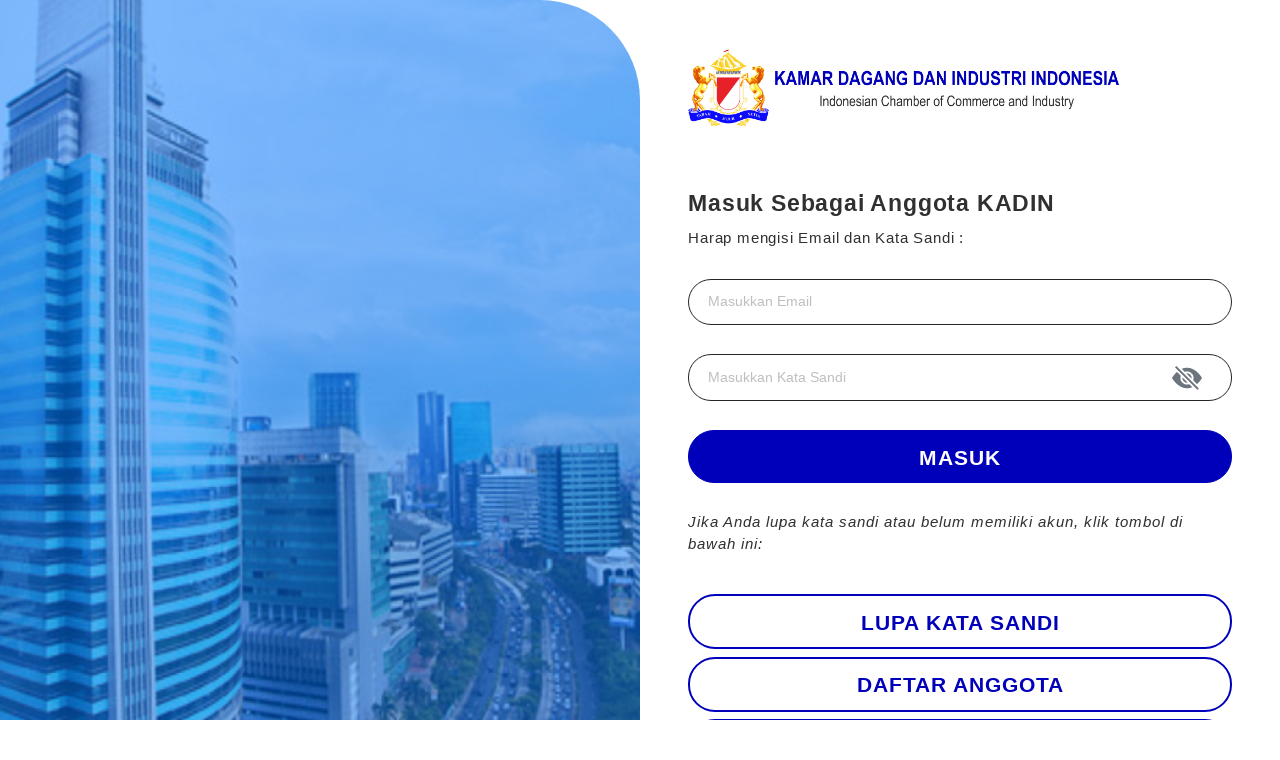

--- FILE ---
content_type: text/html; charset=UTF-8
request_url: https://kadinsabangkota.org/anggota
body_size: 1773
content:
<!doctype html>
<html lang="en">

<head>

    <meta name="google" content="notranslate">
    <meta http-equiv="X-UA-Compatible" content="IE=edge">
    <meta charset="utf-8">
    <title>Kadin Sabang Kota - Login</title>
    <meta name="description" content>
    <meta name="author" content>
    <meta name="viewport" content="width=device-width, initial-scale=1">

    <link href="https://fonts.googleapis.com/css2?family=Open+Sans:wght@300;400;600;700&display=swap" rel="stylesheet">
    <link href="https://kadinsabangkota.org/assets/css/bootstrap.min.css" rel="stylesheet">

    <link rel="stylesheet" href="https://kadinsabangkota.org/assets/pnotify.custom.css" />
    <link rel="stylesheet" href="https://kadinsabangkota.org/assets/style.css">
    <link rel="stylesheet" href="https://cdnjs.cloudflare.com/ajax/libs/font-awesome/6.1.1/css/all.min.css"
        integrity="sha512-KfkfwYDsLkIlwQp6LFnl8zNdLGxu9YAA1QvwINks4PhcElQSvqcyVLLD9aMhXd13uQjoXtEKNosOWaZqXgel0g=="
        crossorigin="anonymous" referrerpolicy="no-referrer" />
        <meta name="description" content="Website Cabang Resmi Sistem Informasi Kamar Dagang Industri Indonesia Sabang">
        <meta name="keywords" content="kadin, Sabang, industri">
</head>

<body class="d-flex h-100 fts login-page">

    <noscript><iframe src="https://www.googletagmanager.com/ns.html?id=GTM-MQL56KDS" height="0" width="0"
            style="display:none;visibility:hidden"></iframe></noscript>


    <div class="m-auto wrapper d-flex w-100 h-100 flex-column">

        <main class="page-main">
            <div class="content-wrapper">
                <div class="container-fluid">
                    <div class="row no-gutter">
                        <div class="col-md-6 d-none d-md-flex login-bg-image">
                        </div>
                        <div class="col-md-6">
                            <div class="login d-flex">
                                <div class="container">
                                    <div class="row">
                                        <div class="mx-auto col-md-11">
                                            <div class="logo-header">
                                                <img src="https://kadinsabangkota.org/assets/images/logo-kadin.webp"
                                                    class="img-fluid" alt="Logo KADIN ID">
                                            </div>
                                            <div class="my-3 center-box-form">
                                                <form method="post" action="https://kadinsabangkota.org/doit"
                                                    id="formLogin" enctype="multipart/form-data"
                                                    class="custom-form form-login">
                                                    <input type="hidden" name="_token" value="uy1QiNRtEIstG721o2Wd9zmb4KN9FUzizXE9bvlK" autocomplete="off">                                                    <h3 class="form-title">Masuk Sebagai Anggota KADIN</h2>
                                                        <p class="form-subtitle">Harap mengisi Email dan Kata Sandi :
                                                        </p>
                                                        <div class="mb-2 col-md-12 d-flex flex-column">
                                                            <input type="text" class="mb-0 form-control"
                                                                id="email" name="email"
                                                                placeholder="Masukkan Email" value>
                                                            <div id="errorEmail" style="visibility:hidden">
                                                                <small style="color:#FF0000;"
                                                                    id="messageErrorEmail">Data Tidak Boleh
                                                                    Kosong.</small>
                                                            </div>
                                                        </div>
                                                        <div class="mb-2 col-md-12 d-flex flex-column">
                                                            <div class="position-relative">
                                                                <input type="password" class="mb-0 form-control"
                                                                    id="passLogin" name="password"
                                                                    placeholder="Masukkan Kata Sandi" value
                                                                    autocomplete="off" ondrop="return false;"
                                                                    onpaste="return false;">
                                                                <span class="input-icon hide"
                                                                    id="iconTogglePass"></span>
                                                            </div>
                                                            <div id="errorPswd" style="visibility:hidden">
                                                                <small style="color:#FF0000;">Data Tidak Boleh
                                                                    Kosong</small>
                                                            </div>
                                                        </div>
                                                        <button type="submit"
                                                            class="btn btn-primary btn-login"><small>MASUK</small></button>
                                                        <p class="small-text">Jika Anda lupa kata sandi atau belum
                                                            memiliki akun,
                                                            klik tombol di bawah ini:</p>
                                                        <div class="column-nav-bottom">
                                                            <div class="gap-2 d-grid">
                                                                <a href="https://kadinsabangkota.org/anggota/password-member"
                                                                    class="btn btn-outline-primary"><small>Lupa
                                                                        Kata Sandi</small></a>
                                                                <a href="https://kadinsabangkota.org/anggota/registration"
                                                                    class="btn btn-outline-primary"><small>Daftar
                                                                        Anggota</small></a>
                                                                <a href="https://kadinsabangkota.org/anggota/check"
                                                                    class="btn btn-outline-primary">
                                                                    <small>Cek Status Keanggotaan</small>
                                                                </a>
                                                            </div>
                                                        </div>
                                                        <input type="hidden" name="redirect" value="/">
                                                </form>
                                            </div>
                                            <div class="copyright-text-login footer-margin">
                                                &copy; 2024 Kadin Sabang Kota. All Rights Reserved.
                                            </div>
                                        </div>
                                    </div>
                                </div>
                            </div>
                        </div>
                    </div>
                </div>
            </div>
        </main>

    </div>

    <script src="https://kadinsabangkota.org/assets/js/bootstrap.bundle.min.js"></script>

    <script src="https://code.jquery.com/jquery-3.7.1.min.js"
        integrity="sha256-/JqT3SQfawRcv/BIHPThkBvs0OEvtFFmqPF/lYI/Cxo=" crossorigin="anonymous"></script>
    <script src="//cdn.jsdelivr.net/npm/sweetalert2@11"></script>
<script defer src="https://static.cloudflareinsights.com/beacon.min.js/vcd15cbe7772f49c399c6a5babf22c1241717689176015" integrity="sha512-ZpsOmlRQV6y907TI0dKBHq9Md29nnaEIPlkf84rnaERnq6zvWvPUqr2ft8M1aS28oN72PdrCzSjY4U6VaAw1EQ==" data-cf-beacon='{"version":"2024.11.0","token":"e96fb833413a4d0d9be851e3ba8b8c0f","r":1,"server_timing":{"name":{"cfCacheStatus":true,"cfEdge":true,"cfExtPri":true,"cfL4":true,"cfOrigin":true,"cfSpeedBrain":true},"location_startswith":null}}' crossorigin="anonymous"></script>
</body>

</html>


--- FILE ---
content_type: text/css
request_url: https://kadinsabangkota.org/assets/pnotify.custom.css
body_size: 193
content:
.ui-pnotify {
    top: 25px;
    right: 25px;
    position: absolute;
    height: auto;
    z-index: 9999;
}
html > body > .ui-pnotify {
    position: fixed;
}
.ui-pnotify .ui-pnotify-shadow {
    -webkit-box-shadow: 0 2px 10px rgba(50, 50, 50, 0.5);
    -moz-box-shadow: 0 2px 10px rgba(50, 50, 50, 0.5);
    box-shadow: 0 2px 10px rgba(50, 50, 50, 0.5);
}
.ui-pnotify-container {
    background-position: 0 0;
    padding: 0.8em;
    height: 100%;
    margin: 0;
}
.ui-pnotify-sharp {
    -webkit-border-radius: 0;
    -moz-border-radius: 0;
    border-radius: 0;
}
.ui-pnotify-title {
    display: block;
    margin-bottom: 0.4em;
    margin-top: 0;
}
.ui-pnotify-text {
    display: block;
}
.ui-pnotify-icon,
.ui-pnotify-icon span {
    display: block;
    float: left;
    margin-right: 0.2em;
}
.ui-pnotify.stack-topleft,
.ui-pnotify.stack-bottomleft {
    left: 25px;
    right: auto;
}
.ui-pnotify.stack-bottomright,
.ui-pnotify.stack-bottomleft {
    bottom: 25px;
    top: auto;
}
.ui-pnotify-closer,
.ui-pnotify-sticker {
    float: right;
    margin-left: 0.2em;
}
.ui-pnotify-history-container {
    position: absolute;
    top: 0;
    right: 18px;
    width: 70px;
    border-top: none;
    padding: 0;
    -webkit-border-top-left-radius: 0;
    -moz-border-top-left-radius: 0;
    border-top-left-radius: 0;
    -webkit-border-top-right-radius: 0;
    -moz-border-top-right-radius: 0;
    border-top-right-radius: 0;
    z-index: 10000;
}
.ui-pnotify-history-container.ui-pnotify-history-fixed {
    position: fixed;
}
.ui-pnotify-history-container .ui-pnotify-history-header {
    padding: 2px;
    text-align: center;
}
.ui-pnotify-history-container button {
    cursor: pointer;
    display: block;
    width: 100%;
}
.ui-pnotify-history-container .ui-pnotify-history-pulldown {
    display: block;
    margin: 0 auto;
}


--- FILE ---
content_type: text/css
request_url: https://kadinsabangkota.org/assets/style.css
body_size: 11851
content:
/*!* KADIN ID
* By: Oxy Creative*/

html {
    font-size: 15px;
}
body {
    font-family: tahoma, sans-serif;
    font-size: 1rem;
    font-weight: 400;
    color: #303030;
    background-color: #fff;
    letter-spacing: 0.8px;
}
.page-item.active .page-link {
    background-color: #4c4cce !important;
    border: 1px solid #4c4cce;
}
.blur-input-text {
    filter: blur(2px);
    color: #c3c3c3;
}
.blur-text {
    filter: blur(3.2px);
    color: #c3c3c3;
}
.mask {
    top: 0;
    right: 0;
    bottom: 0;
    left: 0;
    width: 100%;
    height: 100%;
    overflow: hidden;
    color: #fff;
    opacity: 100%;
    overflow: hidden;
    z-index: 9;
    border-radius: 25px;
}
.mask:after {
    content: " ";
    position: absolute;
    left: 0;
    right: 6%;
    top: 5%;
    bottom: 0;
    margin: 0 auto;
    max-width: 47%;
    max-height: 91%;
    border-radius: 50%;
    box-shadow: 0 0 50px #000;
}
.wrapper {
    padding: 2rem 3rem;
}
.page-header {
    margin-bottom: 2rem;
}
.navbar-brand {
    display: flex;
    align-items: center;
}
.navbar-brand .img-logo {
    margin-right: 2rem;
}
.title-header {
    font-weight: 700;
    font-size: 1.6rem;
    line-height: 2.2rem;
    letter-spacing: 0.8px;
    color: #0000ba;
    margin-bottom: 0;
}
.subtitle-header {
    font-style: italic;
    font-weight: 400;
    font-size: 1rem;
    line-height: 1.333rem;
    letter-spacing: 2px;
    color: #303030;
    display: block;
}
h1 {
    font-weight: 700;
    font-size: 1.6rem;
}
h2,
.title-content {
    font-size: 1.467rem;
    font-weight: 700;
    color: #0000ba;
    text-transform: uppercase;
}
h2,
.title-content2 {
    font-size: 1rem;
    font-weight: 700;
    color: #0000ba;
}
.text-unggah-doc {
    margin-top: 2px;
    font-family: tahoma, sans-serif;
    font-weight: 700;
    font-size: 17px;
    line-height: 27px;
    letter-spacing: 0.8px;
    color: #0000ba;
}
h3,
.form-title {
    font-size: 1.867rem;
    font-weight: 700;
    color: #0000ba;
    text-transform: uppercase;
}
.subtitle-content {
    font-size: 0.933rem;
    font-weight: 400;
}
.title.content-page-title {
    font-size: 3.2rem;
    font-weight: 700;
    letter-spacing: 1px;
    color: #303030;
}
.lead.content-page-lead {
    font-size: 1.6rem;
    font-weight: 400;
    letter-spacing: 1px;
    color: #303030;
}
a {
    color: #0000ba;
}
a:hover {
    color: #ffb21d;
}
.btn-outline-primary,
.btn-primary {
    font-family: tahoma, sans-serif;
    font-size: 1.6rem;
    font-weight: 600;
    color: #fff;
    background-color: #0000ba;
    border-color: #0000ba;
    border-radius: 60px;
    padding: 0.5rem 3.667rem;
    letter-spacing: 1px;
    text-transform: uppercase;
}
.btn-outline-primary2,
.btn-primary2 {
    font-family: tahoma, sans-serif;
    font-size: 1rem;
    font-weight: 600;
    color: #fff;
    background-color: #0000ba;
    border-color: #0000ba;
    border-radius: 40px;
    padding: 0.5rem 1.667rem;
    letter-spacing: 1px;
    text-transform: uppercase;
}
.btn-outline-primary3,
.btn-primary3 {
    font-family: tahoma, sans-serif;
    font-size: 0.8rem;
    font-weight: 600;
    color: #fff;
    background-color: #0000ba;
    border-color: #0000ba;
    border-radius: 40px;
    padding: 0.5rem 1.667rem;
    letter-spacing: 1px;
    text-transform: uppercase;
}
.btn-danger {
    font-family: tahoma, sans-serif;
    font-size: 1rem;
    font-weight: 600;
    color: #fff;
    background-color: red;
    border-color: red;
    border-radius: 40px;
    padding: 0.5rem 1.667rem;
    letter-spacing: 1px;
    text-transform: uppercase;
}
.btn-outline-primary {
    color: #0000ba;
    border: 2px solid #0000ba;
    background-color: transparent;
}
.btn-outline-primary2 {
    color: #0000ba;
    border: 2px solid #0000ba;
    background-color: transparent;
}
.btn-outline-primary3 {
    color: #252525;
    border: 1px solid #252525;
    background-color: transparent;
}
.btn-outline-primary:hover,
.btn-primary:hover {
    color: #fff;
    background-color: #ffb21d;
    border-color: #ffb21d;
}
.btn-outline-primary2:hover,
.btn-primary2:hover {
    color: #fff;
    background-color: #ffb21d;
    border-color: #ffb21d;
}
.btn-outline-primary3:hover,
.btn-primary3:hover {
    color: #fff;
    background-color: #ffb21d;
    border-color: #ffb21d;
}
.btn-danger:hover {
    color: #fff;
    background-color: red;
    border-color: red;
}
.btn-outline-info,
.btn-info {
    font-family: tahoma, sans-serif;
    font-size: 1rem;
    font-weight: 600;
    color: #fff;
    background-color: #0000ba;
    border-color: #0000ba;
    border-radius: 40px;
    padding: 0.5rem 2rem;
    letter-spacing: 1px;
    text-transform: uppercase;
}
.btn-outline-info {
    color: #0000ba;
    border: 2px solid #0000ba;
    background-color: transparent;
}
.btn-outline-info:hover,
.btn-info:hover {
    color: #fff;
    background-color: #ffb21d;
    border-color: #ffb21d;
}
.btn {
    -moz-transition: none;
    -webkit-transition: none;
    -o-transition: color 0 ease-in;
    transition: none;
}
.btn:focus {
    outline: none !important;
    -webkit-box-shadow: none !important;
    box-shadow: 0 0 0 0.25rem rgba(72, 23, 176, 0.25) !important;
    background-color: #0000ba;
    border-color: #0000ba;
    color: #fff;
}
.btn-outline-secondary,
.btn-secondary {
    font-family: tahoma, sans-serif;
    font-size: 1.6rem;
    font-weight: 600;
    color: #5e5e5e;
    background-color: #ffb21d;
    border-color: #ffb21d;
    border-radius: 10px;
    padding: 0.5rem 3.667rem;
    letter-spacing: 1px;
    text-transform: capitalize;
}
.btn-outline-secondary {
    color: #ffb21d;
    border: 2px solid #ffb21d;
    background-color: transparent;
}
.btn-outline-secondary:hover,
.btn-secondary:hover {
    color: #fff;
    background-color: #0000ba;
    border-color: #0000ba;
}
.btn-check:active + .btn-outline-primary,
.btn-check:checked + .btn-outline-primary,
.btn-outline-primary.active,
.btn-outline-primary.dropdown-toggle.show,
.btn-outline-primary:active {
    color: #fff;
    background-color: #0000ba;
    border-color: #0000ba;
    -webkit-box-shadow: none !important;
    box-shadow: 0 0 0 0.25rem rgb(72 23 176/25%) !important;
}
.swal2-styled.swal2-default-outline:focus {
    -webkit-box-shadow: none !important;
    box-shadow: 0 0 0 0.25rem rgb(72 23 176/25%) !important;
}
.form-label {
    font-weight: 600;
    font-size: 18px;
    letter-spacing: 0.8px;
    color: #232323;
}
.form-label .b-text {
    font-size: 20px;
}
.column-nav-bottom {
    text-align: center;
    margin: 2.6rem auto 1rem;
}
.column-nav-bottom > .btn:nth-child(2) {
    margin-left: 2rem;
}
.custom-form > * {
    margin-bottom: 1.867rem;
}
.form-control:focus {
    background-color: #fff;
    outline: 0;
    box-shadow: 0 0 0 0.25rem #0000ba38;
}
.custom-form .form-control,
.custom-form .form-select,
.select2-container--default .select2-selection {
    font-family: tahoma, sans-serif;
    font-weight: 400;
    font-size: 14px;
    border: 1px solid #252525;
    border-radius: 4rem;
    color: #595959;
    padding: 0.782rem 1.25rem;
}
.select2-container--default .select2-selection {
    min-height: 48.44px;
}
.select2-container--default
    .select2-selection--single
    .select2-selection__rendered {
    color: #595959;
    padding: 0;
    line-height: 1.5;
}
.select2-container--default
    .select2-selection--single
    .select2-selection__rendered[title^="--"] {
    color: #bfbfbf;
}
.select2 {
    width: 100% !important;
}
.select2-container--default .select2-selection--single {
    background-image: url([data-uri]);
    background-repeat: no-repeat;
    background-position: right 1.2rem center;
    background-size: 10px 10px;
}
.select2-container--default.select2-container--focus .select2-selection,
.select2-container--default.select2-container--open .select2-selection {
    border-color: #252525;
    box-shadow: 0 0 0 0.25rem #0000ba38;
    border-radius: 20px;
}
.select2-container--default .select2-dropdown {
    border-radius: 20px;
    border-color: #252525;
    box-shadow: 0 0 0 0.25rem #0000ba38;
    padding: 0.5rem 0;
}
.select2-container--default .select2-dropdown.select2-dropdown--below {
    box-shadow: 0 0 0 0.25rem #0000ba38;
    border-radius: 0 0 20px 20px;
}
.select2-container--default .select2-dropdown.select2-dropdown--above {
    box-shadow: 0 0 0 0.25rem #0000ba38;
    border-radius: 20px 20px 0 0;
}
.select2-container--default .select2-search--dropdown .select2-search__field {
    border-radius: 20px;
    padding: 0.5rem 1rem;
}
.select2-container--default
    .select2-search--dropdown
    .select2-search__field:focus-visible {
    outline: none;
}
.select2-selection__arrow {
    display: none;
}
.form-control::placeholder {
    color: #bfbfbf;
    opacity: 1;
}
.form-control:-ms-input-placeholder {
    color: #bfbfbf;
}
.form-control::-ms-input-placeholder {
    color: #bfbfbf;
}
select:invalid,
.custom-form .form-select:invalid {
    color: #bfbfbf;
    line-height: 1.5;
}
.custom-form .form-select option {
    color: #595959;
    border-top: none;
}
a.disabled,
.btn.disabled {
    opacity: 0;
}
.custom-file {
    position: relative;
    display: inline-block;
    width: 100%;
    height: 3.188rem;
    margin-bottom: 0;
}
.custom-file-input {
    position: relative;
    z-index: 2;
    width: 100%;
    height: 3.188rem;
    margin: 0;
    opacity: 0;
    cursor: pointer;
}
.custom-file-label {
    position: absolute;
    top: 0;
    right: 0;
    left: 0;
    z-index: 1;
    height: 3.188rem;
    padding-top: 0.782rem;
    padding-bottom: 1.55rem;
    padding-left: 1.55rem;
    line-height: 1.5;
    border: 1px solid #000;
    border-radius: 40px;
    color: #bfbfbf;
    transition: background-color 0.15s ease-in-out,
        border-color 0.15s ease-in-out, box-shadow 0.15s ease-in-out;
}
.custom-file-label::after {
    position: absolute;
    top: 0;
    right: 0;
    bottom: 0;
    z-index: 3;
    display: block;
    height: 3.063rem;
    padding: 0.782rem 1.55rem;
    line-height: 1.5;
    color: #fff;
    content: "Pilih";
    background-color: #0000ba;
    border-left: 1px solid #0000ba;
    border-radius: 0 40px 40px 0;
}
.custom-file-label.selected {
    color: #595959;
}
input[type="date"]::before {
    color: #bfbfbf;
    content: attr(placeholder);
}
input[type="date"] {
    color: #fbfbfb !important;
}
input[type="date"]:focus,
input[type="date"]:valid {
    color: #595959 !important;
}
input[type="date"]:focus::before,
input[type="date"]:valid::before {
    content: "" !important;
}
input[type="date"]:read-only:before {
    display: none;
}
input[type="date"]:read-only {
    color: #595959 !important;
}
.form-select {
    background-image: url([data-uri]);
    background-position: right 1.5rem center;
    background-size: auto;
}
.custom-form .input-group-text {
    background-color: #0000ba;
    border: 1px solid #000;
    border-radius: 60px 0 0 60px;
    color: #fff;
}
.checkbox .form-check-input {
    width: 3.4rem;
    height: 3.4rem;
    background: #f9f9f9;
    border: 1px solid #0000ba;
    border-radius: 10px;
}
.checkbox .form-check-input:focus {
    box-shadow: none;
}
.checkbox .form-check-input:checked[type="checkbox"] {
    background-image: url([data-uri]);
    background-position: center;
    background-repeat: no-repeat;
}
.checkbox .form-check-label {
    font-size: 1.067rem;
    font-weight: 600;
    display: flex;
    padding-left: 1.2rem;
}
.checkbox1 .form-check-input {
    width: 2rem;
    height: 2rem;
    background: #f9f9f9;
    border: 1px solid #0000ba;
    border-radius: 8px;
}
.checkbox1 .form-check-input:focus {
    box-shadow: none;
}
.checkbox1 .form-check-input:checked[type="checkbox"] {
    background-image: url([data-uri]);
    background-position: center;
    background-repeat: no-repeat;
}
.checkbox1 .form-check-label {
    font-size: 1.067rem;
    display: flex;
    padding-left: 1.2rem;
}
.checkbox2 .form-check-input {
    width: 3.4rem;
    height: 3.4rem;
    background: #f9f9f9;
    border: 1px solid #0000ba;
    border-radius: 10px;
}
.checkbox2 .form-check-input:focus {
    box-shadow: none;
}
.checkbox2 .form-check-input:checked[type="checkbox"] {
    background-image: url([data-uri]);
    background-position: center;
    background-repeat: no-repeat;
}
.checkbox2 .form-check-label {
    font-size: 1.067rem;
    font-weight: 600;
    display: flex;
    padding-left: 1.2rem;
}
.radio {
    display: flex;
    align-items: center;
}
.radio .custom-radio {
    width: 2.688rem;
    height: 2.688rem;
    background: #f7f7f7;
    border-color: #0000ba;
}
.radio .custom-radio1 {
    width: 2.688rem;
    height: 2.688rem;
    background: #f7f7f7;
    border-color: #0000ba;
}
.radio .form-check-label {
    font-size: 1.25rem;
    font-weight: 400;
    color: #232323;
    display: flex;
    padding-left: 1.2rem;
}
.radio .form-check-input:focus {
    box-shadow: none;
}
.radio .form-check-input:checked[type="radio"] {
    background-image: url([data-uri]);
}
.column-aspirasi h3.form-title {
    font-size: 1.563rem;
    font-weight: 600;
    color: #232323;
    text-transform: unset;
    margin-bottom: 0.75rem;
}
textarea.form-control {
    background: #f9f9f9 !important;
    border: 1px solid #ccc !important;
    border-radius: 18px !important;
}
.column-aspirasi .form-control {
    font-size: 1.25rem;
}
.column-aspirasi .column-nav-bottom {
    margin-top: 3rem;
}
.content-header {
    display: flex;
    justify-content: space-between;
    align-items: center;
    margin-bottom: 2.6rem;
    height: 70px;
}
.content-title-box {
    background-color: #0000ba;
    border-radius: 5px;
    padding: 0.75rem 1rem;
    width: 50%;
}
.content-title-box .title-content,
.content-title-box .subtitle-content {
    margin-bottom: 0;
    color: #fff;
}
.content-title-box .title-content {
    white-space: nowrap;
}
.content-border {
    margin: 0 1rem;
}
.content-img-box {
    width: auto;
    height: 100%;
    border-radius: 5px;
    position: relative;
}
.content-img-box .caption-content {
    position: absolute;
    top: 50%;
    left: 10%;
    transform: translate(-10%, -50%);
    color: #fff;
    font-size: 1.333rem;
}
.content-img-box img {
    height: 100%;
    background-size: cover;
    border-radius: 5px;
}
.files.identity-card {
    outline: 4px dashed #0000ba;
    outline-offset: -10px;
    -webkit-transition: outline-offset 0.15s ease-in-out,
        background-color 0.15s linear;
    transition: outline-offset 0.15s ease-in-out, background-color 0.15s linear;
    border-radius: 20px;
    height: 390px;
    background-color: #f5f5f5;
    display: flex;
    align-items: center;
    justify-content: center;
    flex-direction: column;
}
.drag-image {
    display: flex;
    align-items: center;
    justify-content: center;
    flex-direction: column;
    text-align: center;
    width: 100%;
    height: 100%;
    margin: auto;
}
.drag-image .icon-upload img {
    margin-bottom: 1rem;
}
.drag-image h6 {
    font-family: tahoma, sans-serif;
    font-size: 1.333rem;
    font-weight: 600;
    color: #0000ba;
    margin-bottom: 1rem;
}
.drag-image h6 button {
    color: #ffb21d;
    text-decoration: underline;
    background: 0 0;
    border: none;
    padding: 0;
}
.drag-image p {
    color: #0000ba;
    font-family: tahoma, sans-serif;
    font-size: 1.2rem;
    font-weight: 300;
    text-transform: capitalize;
}
.drag-image.active img {
    max-width: 23.333rem;
    max-height: 16.667rem;
    object-fit: cover;
}
.btn-next-page {
    margin-top: 1.5rem;
    text-align: right;
}
.onboard-card {
    padding: 3.5rem 4.8rem;
}
.ktp-box {
    position: relative;
    margin: 0 auto 3rem;
    text-align: center;
}
.ktp-box .img-selfie {
    border: 1px solid #0000ba;
    border-radius: 20px;
    height: 50%;
    width: 50%;
    object-fit: cover;
}
.column-selfie-confirmation .ktp-box .img-selfie {
    border: none;
    position: relative;
}
.camera-box {
    position: relative;
    margin: 0 auto 3rem;
    text-align: center;
}
.camera-box .img-selfie {
    border: 1px solid #0000ba;
    border-radius: 20px;
    height: 100%;
    width: 100%;
    object-fit: cover;
}
.column-selfie-confirmation .camera-box .img-selfie {
    border: none;
    position: relative;
}
.camera-box .layer-mask {
    position: absolute;
    top: 0;
    left: 0;
    background: url(../img/example-selfie-frame.png);
    width: 100%;
    height: 100%;
    background-position: center;
    background-size: contain;
    background-repeat: no-repeat;
}
.camera-box .confirmation-mask {
    position: absolute;
    bottom: 0;
    left: 0;
    right: 0;
    background: url(../img/selfie-confirmation-mask.png);
    width: 100%;
    height: 50%;
    background-position: center bottom;
    background-size: contain;
    background-repeat: no-repeat;
    color: #fff;
}
.camera-box .confirmation-mask::after {
    content: " Apakah Anda yakin menggunakan foto ini ? ";
    position: absolute;
    bottom: 9%;
    left: 0;
    right: 0;
    font-size: 1.5rem;
    font-weight: 700;
}
.selfie-button {
    text-align: center;
}
.selfie-button .btn {
    margin-bottom: 1.533rem;
    width: 33rem;
}
.selfie-button p {
    font-family: tahoma, sans-serif;
    font-size: 1.2rem;
}
.column-selfie-confirmation .selfie-button {
    display: flex;
    justify-content: center;
    align-items: center;
}
.column-selfie-confirmation .selfie-button > .btn:nth-child(1) {
    margin-right: 2rem;
}
dl {
    font-size: 1.333rem;
}
dt {
    font-weight: 400;
    position: relative;
}
dt::after {
    content: ":";
    position: absolute;
    right: 1rem;
    top: 0;
}
dd {
    font-weight: 700;
    margin-bottom: 1rem;
}
.img-finish {
    margin-bottom: 1.333rem;
}
.column-complete-registration p {
    font-size: 1.333rem;
    font-weight: 300;
    letter-spacing: 1px;
}
.login {
    padding-top: 3.25rem;
    padding-bottom: 3.25rem;
}
.login-page .page-main {
    padding-bottom: 0;
}
.login-page footer {
    display: none;
}
.login-page .login {
    min-height: 100vh;
}
.login-bg-image {
    background-image: url(/assets/login-page-1.webp);
    background-size: 100% 100%;
    background-position: center center;
    background-repeat: no-repeat;
    border-top-right-radius: 100px;
    position: relative;
}
.helpline {
    position: absolute;
    bottom: 0;
    padding-left: 2rem;
    padding-bottom: 2rem;
    color: #fff;
    font-size: 18px;
    font-weight: 700;
    letter-spacing: 1.5px;
}
.helpline p {
    margin-bottom: 0;
}
.helpline .isi-contact .link-wa {
    color: #3ef145;
}
.helpline .isi-contact .link-wa:hover {
    color: #f77f00;
}
.helpline-mobile {
    display: none;
}
.contact-helpline {
    width: 180px;
}
.isi-contact {
    margin-left: 10px;
}
.regis-bg-image {
    background-image: url(/assets/regis-page.webp);
    background-size: 100% 100%;
    background-position: center center;
    border-top-right-radius: 100px;
    background-repeat: no-repeat;
}
.login-page .login .logo-header {
    display: flex;
    align-items: center;
    margin-bottom: 4rem;
}
.login-page .login .logo-header img {
    margin-right: 2rem;
}
.login-page .login .logo-header .title-header {
    font-size: 1.5rem;
    color: #0000ba;
    margin-bottom: 2px;
}
.login-page .login .logo-header .subtitle-header {
    font-size: 1rem;
}
.login .form-login .form-title {
    font-size: 1.5rem;
    font-weight: 700;
    letter-spacing: 0.8px;
    color: #303030;
    text-transform: capitalize;
    margin-bottom: 0.667rem;
}
.login .form-login .form-title-alb {
    font-size: 20px;
    text-align: center;
    letter-spacing: 0.8px;
    color: #fff;
}
.login .form-login .form-title-non-alb {
    font-size: 20px;
    text-align: center;
    letter-spacing: 0.8px;
}
.login .form-login .form-title-umk {
    font-size: 18px;
    text-align: center;
    letter-spacing: 0.8px;
}
.login .form-login .form-subtitle {
    font-size: 1rem;
    font-weight: 300;
    margin-bottom: 2rem;
}
.login .form-login .form-subtitle-alb {
    font-size: 0.8rem;
    font-weight: 300;
    margin-bottom: 2rem;
}
.login-page .form-login .form-control::placeholder {
    font-weight: 300;
}
.form-login .input-icon {
    position: absolute;
    right: 2rem;
    top: 50%;
    transform: translateY(-50%);
    cursor: pointer;
}
.form-login .input-icon.hide {
    background-image: url([data-uri]);
    background-repeat: no-repeat;
    width: 30px;
    height: 38px;
}
.form-login .input-icon.show {
    background-image: url([data-uri]);
    background-repeat: no-repeat;
    width: 30px;
    height: 38px;
}
.login .form-login input + input {
    margin-bottom: 1.75rem !important;
}
.login-page .form-login .btn-login {
    width: 100%;
    background-color: #0000ba;
    border-radius: 60px;
}
.login-page .form-login .btn-login:hover {
    background-color: #ffb21d;
    border-color: #ffb21d;
}
.login-page .form-login .btn-non-alb {
    width: 100%;
    border-radius: 60px;
}
.login-page .form-login .btn-non-alb:hover {
    background-color: #ffb21d;
    border-color: #ffb21d;
}
.login-page .form-login .small-text {
    font-size: 1rem;
    font-weight: 300;
    font-style: italic;
    letter-spacing: 1px;
}
.login-page .form-login .btn-request-password {
    width: 100%;
    font-size: 1.6rem;
    border-radius: 60px;
    text-transform: capitalize;
}
.login-page .form-login .btn-daftar-kta {
    width: 100%;
    font-size: 1.6rem;
    border-radius: 60px;
    text-transform: capitalize;
}
.login .copyright-text-login {
    position: absolute;
    bottom: 1;
    width: 42%;
    font-size: 0.933rem;
    font-weight: 700;
    color: #0000ba;
    text-align: center;
}
.login-pengurus-bg-image {
    background-image: url(../img/login-pengurus.png);
    background-size: 100% 100%;
    background-position: center center;
    background-repeat: no-repeat;
    position: relative;
}
.login-page .login .logo-header-pengurus img {
    margin-right: 2rem;
    width: 263px;
    height: 56px;
}
.pengurus-login-form {
    margin-top: 200px;
}
.pengurus-regis-form {
    margin-top: 40px;
}
.pengurus-form-title {
    font-family: montserrat, sans-serif;
    font-size: 24px;
    font-weight: 700;
    line-height: 29.26px;
    letter-spacing: 0.15px;
    color: #000;
    text-transform: none;
}
.login-page .login .pengurus-form-subtitle {
    font-family: Tahoma, trebuchet ms, sans-serif;
    font-size: 18px;
    font-weight: 400;
    line-height: 24px;
    letter-spacing: 0.15px;
}
.login-page .login .pengurus-form-label {
    font-family: Tahoma, trebuchet ms, sans-serif;
    font-size: 14px;
    font-weight: 400;
    line-height: 16.9px;
    letter-spacing: 0.15px;
}
.form-login .input-icon-pengurus {
    position: absolute;
    right: 2rem;
    top: 70%;
    transform: translateY(-50%);
    cursor: pointer;
}
.form-login .input-icon-pengurus.hide {
    background-image: url([data-uri]);
    background-repeat: no-repeat;
    width: 30px;
    height: 38px;
}
.form-login .input-icon-pengurus.show {
    background-image: url([data-uri]);
    background-repeat: no-repeat;
    width: 30px;
    height: 38px;
}
.login-page .login .register-redirect {
    text-align: center;
    font-family: Tahoma, trebuchet ms, sans-serif;
    font-size: 14px;
    font-weight: 400;
    line-height: 16.9px;
    letter-spacing: 0.15px;
    color: #000;
}
.login-page .login .register-redirect-link {
    color: #f5b73f;
    font-size: 18px;
    font-weight: 700;
    line-height: 21.94px;
    text-decoration: none;
}
.login-page .form-login .btn-login-pengurus {
    height: 46px;
    width: 100%;
    background-color: #f5b73f;
    border-radius: 48px;
    color: #000;
    font-family: Tahoma, trebuchet ms, sans-serif;
    font-size: 14px;
    font-weight: 400;
    line-height: 16.9px;
    letter-spacing: 0.15px;
    gap: 10px;
    padding: 11px, 89px, 11px, 89px;
}
.login .copyright-text-login-pengurus {
    position: absolute;
    bottom: 10px;
    width: 42%;
    font-size: 0.933rem;
    font-weight: 400;
    color: #767778;
    text-align: center;
}
.login .copyright-text-register-pengurus {
    position: absolute;
    width: 42%;
    font-size: 0.933rem;
    font-weight: 400;
    color: #767778;
    text-align: center;
}
.login .pengurus-email-verif-logo {
    display: flex;
    justify-content: center;
    margin-top: 100px;
}
.login .pengurus-email-verif-logo .email-verif-logo {
    width: 175px;
    height: 175px;
}
.login .pengurus-email-verif {
    display: flex;
    align-items: center;
    justify-content: center;
    flex-wrap: wrap;
}
.login .pengurus-email-verif .email-verif-title h3 {
    font-family: montserrat, sans-serif;
    font-weight: 700;
    font-size: 24px;
    line-height: 29.26px;
    letter-spacing: 0.15px;
    color: #333;
    text-align: center;
}
.login .pengurus-email-verif .email-verif-subtitle {
    font-family: Tahoma, trebuchet ms, sans-serif;
    font-weight: 400;
    font-size: 18px;
    line-height: 24px;
    letter-spacing: 0.15px;
    text-align: center;
}
.btn-fill-gold {
    margin-top: 20px;
    width: 700px;
    height: 46px;
    border-radius: 48px;
    border: none;
    color: #333;
    background-color: #f5b73f;
}
.biodata-pengurus-header {
    width: 100%;
    height: 80px;
}
.biodata-pengurus-header .kadin-header-logo {
    position: relative;
    width: 263px;
    height: 56px;
    top: 22px;
    left: 80px;
    gap: 8px;
}
.biodata-pengurus-header .registration-process-1 {
    position: relative;
    width: 476px;
    height: 32px;
    top: 24px;
    left: 750px;
    gap: 8px;
}
.biodata-pengurus-header .pengurus-logout-icon {
    position: relative;
    width: 24px;
    height: 24px;
    top: 28px;
    left: 830px;
}
.biodata-pengurus-subheader {
    position: relative;
    background-image: url(../img/pengurus-subheader-background.png);
    width: 100%;
    height: 100px;
    top: 30px;
    background-size: cover;
    background-repeat: no-repeat;
    background-position: 50% 50%;
}
.biodata-pengurus-subheader .biodata-pengurus-label {
    position: relative;
    left: 82px;
}
.biodata-pengurus-subheader .biodata-pengurus-label .biodata-title {
    font-family: montserrat, sans-serif;
    font-weight: 700;
    font-size: 18px;
    line-height: 21.94px;
    letter-spacing: 0.15px;
    color: #0000b3;
    width: 400px;
}
.biodata-pengurus-subheader .biodata-pengurus-label .biodata-subtitle {
    font-family: tahoma, sans-serif;
    font-weight: 400;
    font-size: 14px;
    line-height: 16.9px;
    letter-spacing: 0.15px;
    color: #0000b3;
    width: 500px;
}
.biodata-pengurus-subheader .biodata-pengurus-label .biodata-sidelabel {
    position: relative;
    top: 40px;
    left: 80%;
    font-family: montserrat, sans-serif;
    font-weight: 700;
    font-size: 18px;
    line-height: 21.94px;
    letter-spacing: 0.15px;
    color: #333;
    width: 300px;
}
.biodata-pengurus-subheader .biodata-pengurus-label .biodata-sidelabel-2 {
    position: relative;
    top: 40px;
    left: 88%;
    font-family: montserrat, sans-serif;
    font-weight: 700;
    font-size: 18px;
    line-height: 21.94px;
    letter-spacing: 0.15px;
    color: #333;
    width: 200px;
}
.biodata-informasi-perusahaan-form {
    position: relative;
    margin: 20px 50px;
}
.biodata-informasi-perusahaan-form .biodata-flex {
    display: flex;
    flex-wrap: wrap;
    width: 90%;
    gap: 20px;
}
.biodata-informasi-perusahaan-form .biodata-title {
    font-family: montserrat, sans-serif;
    font-weight: 700;
    font-size: 18px;
    line-height: 21.94px;
    letter-spacing: 0.15px;
    color: #0000b3;
}
.biodata-informasi-perusahaan-form .biodata-form-label {
    font-family: tahoma, sans-serif;
    font-weight: 400;
    font-size: 14px;
    line-height: 16.9px;
    letter-spacing: 0.15px;
    color: #333;
    display: inline;
}
.biodata-informasi-perusahaan-form .biodata-input {
    width: 700px;
    height: 39px;
    border-radius: 48px;
    border: 1px solid #d3d3d3;
    justify-content: space-between;
    padding: 11px, 17px, 11px, 17px;
    background-color: #fff;
}
.biodata-informasi-perusahaan-form .radio-input {
    display: flex;
    gap: 50px;
}
.biodata-informasi-perusahaan-form .radio-label {
    display: inline;
    font-family: tahoma, sans-serif;
    font-weight: 400;
    font-size: 14px;
    line-height: 20px;
}
.biodata-informasi-perusahaan-form .biodata-select-label {
    font-family: tahoma, sans-serif;
    font-weight: 400;
    font-size: 14px;
    line-height: 16.9px;
    letter-spacing: 0.15px;
    width: 100%;
    color: #9c9c9c;
}
.biodata-informasi-perusahaan-form .biodata-add-del-button {
    width: 200px;
}
.biodata-informasi-perusahaan-form .biodata-add-del-button .button-add {
    position: relative;
    top: 30px;
    width: 40px;
    height: 40px;
    border-radius: 48px;
    background-color: #f5b73f;
    border: none;
}
.biodata-informasi-perusahaan-form .biodata-add-del-button .button-del {
    position: relative;
    top: 30px;
    left: 20px;
    width: 40px;
    height: 40px;
    border-radius: 48px;
    border: 1px solid #f5b73f;
    background-color: #fff;
}
.biodata-informasi-perusahaan-form
    .biodata-add-del-button
    .button-del
    .button-del-icon {
    width: 16px;
    height: 16px;
}
.biodata-informasi-perusahaan-form .biodata-final-button {
    display: flex;
    margin-top: 30px;
    width: 100%;
    justify-content: center;
    gap: 20px;
}
.biodata-informasi-perusahaan-form .biodata-final-button .button-prev {
    width: 225px;
    height: 40px;
    border-radius: 48px;
    background-color: #fff;
    border: none;
    color: #f5b73f;
    font-family: tahoma, sans-serif;
    font-weight: 400;
    font-size: 14px;
    line-height: 16.9px;
    letter-spacing: 0.15px;
}
.biodata-informasi-perusahaan-form .biodata-final-button .button-save {
    width: 225px;
    height: 40px;
    border-radius: 48px;
    background-color: #f5b73f;
    border: none;
    color: #333;
    font-family: tahoma, sans-serif;
    font-weight: 400;
    font-size: 14px;
    line-height: 16.9px;
    letter-spacing: 0.15px;
}
.biodata-informasi-perusahaan-form .biodata-final-button .button-batal {
    display: inline-block;
    padding: 0.5rem 1.5rem;
    font-size: 1rem;
    font-weight: 600;
    color: #fff;
    background-color: red;
    border: 2px solid red;
    border-radius: 0.5rem;
    text-align: center;
    text-decoration: none;
    cursor: pointer;
    transition: all 0.3s ease;
}
.biodata-informasi-perusahaan-form .biodata-final-button .button-simpan {
    display: inline-block;
    width: 225px;
    padding: 0.5rem 1.5rem;
    font-size: 1rem;
    font-weight: 600;
    color: #fff;
    background-color: #f5b73f;
    border: 2px solid #f5b73f;
    border-radius: 0.5rem;
    text-align: center;
    text-decoration: none;
    cursor: pointer;
    transition: all 0.3s ease;
}
.biodata-informasi-perusahaan-form .biodata-final-button .button-batal:hover,
.biodata-informasi-perusahaan-form .biodata-final-button .button-batal:focus {
    background-color: darkred;
    border-color: darkred;
}
.biodata-informasi-perusahaan-form .biodata-final-button .button-simpan:hover,
.biodata-informasi-perusahaan-form .biodata-final-button .button-simpan:focus {
    background-color: #e0a800;
    border-color: #e0a800;
}
.biodata-informasi-perusahaan-form .biodata-final-button .button-next {
    width: 225px;
    height: 40px;
    border-radius: 48px;
    background-color: #9c9c9c;
    border: none;
    color: #fff;
    font-family: tahoma, sans-serif;
    font-weight: 400;
    font-size: 14px;
    line-height: 16.9px;
    letter-spacing: 0.15px;
}
.biodata-informasi-perusahaan-form .biodata-final-button .button-next-active {
    width: 225px;
    height: 40px;
    border-radius: 48px;
    background-color: #f5b73f;
    border: none;
    color: #333;
    font-family: tahoma, sans-serif;
    font-weight: 400;
    font-size: 14px;
    line-height: 16.9px;
    letter-spacing: 0.15px;
}
.biodata-informasi-perusahaan-form .biodata-input-2 {
    width: 470px;
    height: 39px;
    border-radius: 48px;
    border: 1px solid #d3d3d3;
    justify-content: space-between;
    padding: 11px, 17px, 11px, 17px;
    background-color: #fff;
}
.biodata-informasi-perusahaan-form .biodata-input-2-masa-bakti {
    display: inline;
    width: 225px;
    height: 39px;
    border-radius: 48px;
    border: 1px solid #d3d3d3;
    justify-content: space-between;
    padding: 11px, 17px, 11px, 17px;
    background-color: #fff;
}
.biodata-informasi-perusahaan-form .biodata-input-2 .upload-icon {
    position: relative;
    width: 18px;
    height: 18px;
    float: right;
    top: 3px;
    right: 10px;
}
.biodata-informasi-perusahaan-form .biodata-input-3 {
    width: 1500px;
    height: 39px;
    border-radius: 48px;
    border: 1px solid #d3d3d3;
    justify-content: space-between;
    padding: 11px, 17px, 11px, 17px;
    background-color: #fff;
}
.biodata-informasi-perusahaan-form .biodata-input-4 {
    width: 150px;
    height: 39px;
    border-radius: 48px;
    border: 1px solid #d3d3d3;
    justify-content: space-between;
    padding: 11px, 17px, 11px, 17px;
    background-color: #fff;
}
.biodata-informasi-perusahaan-form .biodata-input-5 {
    position: relative;
    top: 35px;
    width: 1335px;
    height: 39px;
    border-radius: 48px;
    border: 1px solid #d3d3d3;
    justify-content: space-between;
    padding: 11px, 17px, 11px, 17px;
    background-color: #fff;
}
.biodata-informasi-perusahaan-form .biodata-input-5 .upload-icon {
    position: relative;
    width: 18px;
    height: 18px;
    float: right;
    top: 3px;
    right: 10px;
}
.biodata-informasi-perusahaan-form .biodata-button-add-more {
    display: flex;
    margin-top: 10px;
    width: 100%;
    justify-content: center;
    gap: 20px;
}
.biodata-informasi-perusahaan-form .biodata-button-add-more .button-add-more {
    width: 225px;
    height: 40px;
    border-radius: 48px;
    background-color: #f5b73f;
    border: none;
    color: #333;
    font-family: tahoma, sans-serif;
    font-weight: 400;
    font-size: 14px;
    line-height: 16.9px;
    letter-spacing: 0.15px;
}
.biodata-informasi-perusahaan-form .biodata-final-button .button-save-2 {
    width: 225px;
    height: 40px;
    border-radius: 48px;
    background-color: #fff;
    border: 1px solid #f5b73f;
    color: #f5b73f;
    font-family: tahoma, sans-serif;
    font-weight: 400;
    font-size: 14px;
    line-height: 16.9px;
    letter-spacing: 0.15px;
}
.biodata-informasi-perusahaan-form .biodata-final-button .button-next-2 {
    width: 225px;
    height: 40px;
    border-radius: 48px;
    background-color: #9c9c9c;
    border: none;
    color: #fff;
    font-family: tahoma, sans-serif;
    font-weight: 400;
    font-size: 14px;
    line-height: 16.9px;
    letter-spacing: 0.15px;
}
.biodata-informasi-perusahaan-form .biodata-final-button .button-next-2-active {
    width: 225px;
    height: 40px;
    border-radius: 48px;
    background-color: #f5b73f;
    border: none;
    color: #333;
    font-family: tahoma, sans-serif;
    font-weight: 400;
    font-size: 14px;
    line-height: 16.9px;
    letter-spacing: 0.15px;
}
.biodata-informasi-perusahaan-form .biodata-select-label-2 {
    font-family: tahoma, sans-serif;
    font-weight: 400;
    font-size: 14px;
    line-height: 16.9px;
    letter-spacing: 0.15px;
    color: #9c9c9c;
}
.biodata-kta-terdahulu {
    display: inline-flex;
    flex-direction: column;
}
.biodata-kta-terdahulu .biodata-kta-terdahulu-sub {
    display: flex;
    flex-direction: row;
    gap: 20px;
}
.biodata-asosiasi-list {
    display: inline-flex;
    flex-direction: column;
    width: 100%;
    gap: 20px;
}
.biodata-asosiasi-list .biodata-asosiasi-list-sub {
    display: flex;
    flex-direction: row;
    gap: 20px;
}
.nav-steps {
    display: flex;
    width: 100%;
    padding-right: var(--bs-gutter-x, 0.75rem);
    padding-left: var(--bs-gutter-x, 0.75rem);
    margin-right: auto;
    margin-left: auto;
    align-items: center;
}
.steps-form {
    width: 100%;
    position: relative;
    align-self: flex-end;
    margin: 0;
}
.steps-form .steps-row {
    display: table;
    table-layout: fixed;
    margin-bottom: 0;
    margin-right: 0;
    margin-left: auto;
}
.steps-form .steps-row .steps-step {
    text-align: center;
    display: table-cell;
    position: relative;
}
.steps-form .steps-row .steps-step::after {
    content: "";
    height: 2px;
    width: 100%;
    background-color: #0000ba;
    position: absolute;
    top: 20px;
    left: 50%;
    z-index: -1;
}
.steps-form > .steps-row > .steps-step:last-child:after {
    display: none;
}
.steps-form > .steps-row > .steps-step.actived:before {
    background-color: #fff;
    border-color: #0000ba;
}
.steps-form .steps-row .steps-step .steps-desc {
    opacity: 0;
}
.steps-form .steps-row .steps-step.actived .steps-desc,
.steps-form .steps-row .steps-step.completed .steps-desc {
    opacity: 1;
}
.steps-form .steps-row .steps-step .steps-desc p {
    margin: 0.5rem 0 0;
    font-size: 0.7rem;
    font-weight: 700;
    padding: 0 1rem;
    color: #0000ba;
}
.steps-form .steps-row .steps-step a.disabled {
    opacity: 1;
    filter: alpha(opacity=100);
}
.steps-form .steps-row .steps-step .btn-circle {
    width: 40px;
    height: 40px;
    border: 2px solid #0000ba;
    background-color: #fff;
    color: #0000ba;
    border-radius: 50%;
    padding: 10px;
    font-family: tahoma, sans-serif;
    font-weight: 700;
    font-size: 1.333rem;
    -webkit-appearance: none;
    -moz-appearance: none;
    appearance: none;
    position: relative;
    line-height: 16px;
}
.steps-form .steps-row .steps-step.completed .btn-circle,
.steps-form .steps-row .steps-step.actived .btn-circle {
    border-color: #0000ba;
    background-color: #0000ba;
    color: #fff;
}
.steps-form .steps-row .steps-step .btn-circle:hover {
    border: 3px solid #ffb21d;
    background-color: #ffb21d;
    color: #fff;
}
.steps-form .steps-row .steps-step .btn-circle:hover ~ .steps-desc p {
    color: #ffb21d;
}
.steps-row > .steps-step.actived:after,
.steps-row > .steps-step.actived ~ .steps-step:after {
    background-color: #0000ba;
}
.chart-score,
.chart-result {
    position: relative;
    display: flex;
    justify-content: center;
    align-items: center;
}
#circlePercentage {
    transform: rotate(-90deg);
}
#circlePercentage .circle-text {
    transform: rotate(90deg) translate(0, -100%);
}
#progressBar.excellent-result {
    stroke-dasharray: 1000;
    stroke-dashoffset: 1000;
    animation: excellent 2s ease-out forwards;
}
@keyframes excellent {
    to {
        stroke-dashoffset: 550;
    }
}
#progressBar.fair-result {
    stroke-dasharray: 1000;
    stroke-dashoffset: 1000;
    animation: fair 2s ease-out forwards;
}
@keyframes fair {
    to {
        stroke-dashoffset: 720;
    }
}
#progressBar.bad-result {
    stroke-dasharray: 1000;
    stroke-dashoffset: 1000;
    animation: bad 2s ease-out forwards;
}
@keyframes bad {
    to {
        stroke-dashoffset: 850;
    }
}
.fts .wrapper {
    max-width: 96%;
    padding: 1rem;
}
.login-page .wrapper {
    max-width: 100%;
    padding: 0;
}
.landing-page .wrapper,
.profile-page .wrapper {
    max-width: 90%;
    padding: 3rem 1rem;
}
.biodata-input-form input[readonly] {
    background-color: #d3d3d3;
    cursor: not-allowed;
}
@media (max-width: 992px) {
    .page-header {
        padding-bottom: 1rem !important;
        margin-bottom: 0;
    }
    .title-content {
        font-size: 1rem;
        font-weight: 700;
        color: #0000ba;
        text-transform: uppercase;
    }
    .subtitle-content {
        font-size: 0.833rem;
        font-weight: 400;
    }
    .navbar-brand {
        padding: 0;
    }
    .page-main {
        padding-bottom: 1rem;
    }
    .content-title-box {
        width: 50%;
    }
    .content-img-box .caption-content,
    dl {
        font-size: 1rem;
    }
    .checkbox .form-check-label {
        font-size: 0.867rem;
    }
    .checkbox2 .form-check-label {
        font-size: 0.867rem;
    }
    .column-summary,
    .column-take-selfie,
    .column-selfie-confirmation,
    .column-credit-score,
    .column-upload {
        margin-top: 2rem !important;
        margin-bottom: 0 !important;
    }
    .ktp-box .img-selfie {
        border: 1px solid #0000ba;
        border-radius: 20px;
        height: 70%;
        width: 70%;
        object-fit: cover;
    }
    h3,
    .form-title {
        font-size: 1.367rem;
        font-weight: 700;
        color: #0000ba;
        text-transform: uppercase;
    }
    .drag-image h6 {
        font-family: tahoma, sans-serif;
        font-size: 1.1rem;
        font-weight: 600;
        color: #0000ba;
        margin-bottom: 1rem;
        margin-left: 1rem;
        margin-right: 1rem;
    }
    .drag-image p {
        color: #0000ba;
        font-family: tahoma, sans-serif;
        font-size: 0.9rem;
        font-weight: 300;
        text-transform: capitalize;
        margin-left: 1rem;
        margin-right: 1rem;
    }
    .steps-form {
        width: 100%;
        position: relative;
        align-self: flex-end;
        margin: 1rem 0 0;
    }
    .steps-form .steps-row .steps-step .steps-desc p {
        margin: 0.5rem 0 0;
        font-size: 0.5rem;
        font-weight: 700;
        padding: 0 0.5rem;
        color: #0000ba;
    }
    .camera-box {
        height: 24.333rem;
        margin-bottom: 2.5rem;
    }
    .camera-box .img-selfie,
    .camera-box .layer-mask,
    .camera-box .confirmation-mask {
        object-fit: contain;
    }
    .camera-box .img-selfie {
        width: auto;
    }
    .column-selfie-confirmation .camera-box .img-selfie {
        width: 100%;
    }
    .camera-box .confirmation-mask {
        background-clip: padding-box;
        background-origin: content-box;
        padding: 0 9.4rem;
    }
    .camera-box .confirmation-mask::after {
        font-size: 1rem;
    }
    .selfie-button img {
        width: 3rem;
        height: auto;
    }
    .selfie-button .btn {
        margin-bottom: 1rem;
        width: 25rem;
    }
    .selfie-button p {
        font-size: 1rem;
        margin-bottom: 0;
    }
    .custom-card .card-body {
        padding: 2rem;
    }
    .column-nav-bottom {
        margin-top: 1rem;
        margin-bottom: 0;
    }
    .custom-form .form-control,
    .custom-form .form-select {
        font-size: 0.875rem;
        padding: 0.625rem 1.25rem;
    }
    .custom-form .form-control[type="tel"] {
        padding-left: 1rem;
    }
    .form-label {
        font-size: 0.933rem;
    }
    h2,
    .custom-card .card-body .card-title {
        font-size: 2rem;
    }
    .custom-card .card-body .card-text {
        font-size: 0.875rem;
        margin-bottom: 0.5rem;
    }
    .btn-outline-primary,
    .btn-primary {
        font-size: 1.25rem;
    }
    .btn-outline-primary2,
    .btn-primary2 {
        font-size: 1.25rem;
    }
    .btn-outline-primary3,
    .btn-primary3 {
        font-size: 1.25rem;
    }
    .btn-danger {
        font-size: 1.25rem;
    }
    .custom-file-input,
    .custom-file {
        height: 2.688rem;
    }
    .column-complete-registration {
        margin-top: 0 !important;
        margin-bottom: 0 !important;
    }
    .column-complete-registration .text-center {
        margin-bottom: 1.5rem !important;
    }
    .column-complete-registration .img-finish {
        width: 17.5rem;
        height: auto;
        margin-bottom: 1rem;
    }
    .column-complete-registration .title.content-page-title {
        font-size: 2.533rem;
    }
    .column-complete-registration .lead.content-page-lead {
        font-size: 1.233rem;
        margin-bottom: 0.5rem;
    }
    .column-complete-registration p {
        font-size: 1.133rem;
        margin-bottom: 0.5rem;
    }
    .login-page .login .logo-header {
        margin-bottom: 1.75rem;
    }
    .login-page .login .logo-header img {
        margin-right: 1.75rem;
    }
    .login-page .login .logo-header .title-header {
        font-size: 1.2rem;
        margin-bottom: 0;
    }
    .login-page .login .logo-header .title-header .subtitle-header {
        font-size: 0.8rem;
        line-height: 1;
    }
    .login .form-login .form-title {
        font-size: 1.467rem;
    }
    .login .form-login .form-subtitle {
        font-size: 1rem;
        font-weight: 400;
    }
    .login .form-login .form-subtitle-alb {
        font-size: 0.7rem;
        font-weight: 400;
    }
    .login-page .form-login .small-text {
        font-size: small;
        font-weight: 400;
    }
    .login-page .form-login .form-control {
        margin-bottom: 1.75rem;
    }
    .login-page .form-login .btn-login,
    .login-page .form-login .btn-request-password {
        margin: 0.75rem 0 1rem;
    }
    .form-label .b-text {
        font-size: 17px;
    }
    .onboard-card {
        padding: 2.5rem 2.8rem;
    }
    .login .form-login .form-title-alb {
        font-size: 15px;
        text-align: center;
        letter-spacing: 0.8px;
        color: #fff;
    }
    .login .form-login .form-title-non-alb {
        font-size: 18px;
        text-align: center;
        letter-spacing: 0.8px;
    }
}
@media (max-width: 767px) {
    .helpline-mobile {
        display: block;
        margin-top: 5rem;
        margin-bottom: 3rem;
        font-size: 14px;
    }
    .helpline-mobile p {
        margin-bottom: 0;
    }
    .helpline-mobile p .link-wa {
        color: #3ef145;
    }
    .layout-helpline {
        display: flex;
        flex-direction: row;
    }
    .contact-helpline {
        width: 145px;
    }
    .isi-contact {
        margin-left: 10px;
    }
}
@media (max-width: 575.98px) {
    .btn-logout {
        width: 100%;
        margin-top: 1rem;
    }
    .btn-outline-primary2,
    .btn-primary2 {
        font-size: 1rem;
    }
    .page-header {
        margin-bottom: 0.5rem;
    }
    .title-content {
        font-size: 1rem;
        font-weight: 700;
        color: #0000ba;
        text-transform: uppercase;
    }
    .subtitle-content {
        font-size: 0.833rem;
        font-weight: 400;
    }
    .content-header {
        display: flex;
        justify-content: space-between;
        align-items: center;
        margin-bottom: 1.6rem;
        height: 70px;
    }
    .fts .wrapper {
        max-width: 100%;
    }
    .fts .page-main {
        padding-bottom: 0;
    }
    .nav-steps,
    .column-nav-bottom {
        flex-direction: column;
        align-items: center;
    }
    .nav-steps .navbar-brand {
        margin-right: 0;
        margin-bottom: 1rem;
    }
    .steps-form .steps-row {
        margin-left: 0;
        padding-left: 0;
        margin-top: 1rem;
    }
    .column-nav-bottom .btn-outline-primary.disabled,
    .btn-outline-primary:disabled {
        display: none;
    }
    .custom-form {
        margin-bottom: 3rem;
    }
    .custom-card .card-body {
        padding: 2.5rem 1.75rem;
    }
    .column-nav-bottom {
        margin-bottom: 0;
    }
    .content-header .content-title-box {
        width: 100%;
    }
    .content-header .content-border,
    .content-header .content-img-box {
        display: none;
    }
    .ktp-box .img-selfie {
        border: 1px solid #0000ba;
        border-radius: 20px;
        height: 100%;
        width: 100%;
        object-fit: cover;
    }
    h3,
    .form-title {
        font-size: 1.367rem;
        font-weight: 700;
        color: #0000ba;
        text-transform: uppercase;
    }
    .steps-form {
        width: 100%;
        position: relative;
        align-self: flex-end;
        margin: 1rem 0 0;
    }
    .steps-form .steps-row .steps-step .steps-desc p {
        margin: 0.5rem 0 0;
        font-size: 0.7rem;
        font-weight: 700;
        padding: 0 1rem;
        color: #0000ba;
    }
    .mask:after {
        content: " ";
        position: absolute;
        left: 0;
        right: 6%;
        top: 5%;
        bottom: 0;
        margin: 0 auto;
        max-width: 67%;
        max-height: 91%;
        border-radius: 50%;
        box-shadow: 0 0 50px #000;
    }
    .login-page .form-login .btn-request-password {
        font-size: 16px;
        padding: 0.85rem;
    }
    .camera-box {
        height: 21.333rem;
        margin-bottom: 2.5rem;
    }
    .camera-box .img-selfie,
    .camera-box .layer-mask,
    .camera-box .confirmation-mask {
        object-fit: contain;
    }
    .camera-box .img-selfie {
        width: auto;
    }
    .column-selfie-confirmation .camera-box .img-selfie {
        width: 100%;
    }
    .camera-box .confirmation-mask {
        background-clip: padding-box;
        background-origin: content-box;
        padding: 0 0.9rem;
    }
    .camera-box .confirmation-mask::after {
        font-size: 0.9rem;
    }
    .selfie-button img {
        width: 3rem;
        height: auto;
    }
    .selfie-button .btn {
        margin-bottom: 1rem;
        width: 25rem;
    }
    .selfie-button p {
        font-size: 1rem;
        margin-bottom: 0;
    }
    .drag-image h6 {
        font-family: tahoma, sans-serif;
        font-size: 1rem;
        font-weight: 600;
        color: #0000ba;
        margin-bottom: 1rem;
        margin-left: 1rem;
        margin-right: 1rem;
    }
    .drag-image p {
        color: #0000ba;
        font-family: tahoma, sans-serif;
        font-size: 0.8rem;
        font-weight: 300;
        text-transform: capitalize;
        margin-left: 1rem;
        margin-right: 1rem;
    }
    .form-label .b-text {
        font-size: 15px;
    }
    .onboard-card {
        padding: 1.5rem 1.8rem;
    }
    .login {
        padding-top: 2.25rem;
        padding-bottom: 0;
        margin-left: -0.3rem;
        margin-right: -0.3rem;
    }
    .login .form-login .form-title-alb {
        font-size: 15px;
        text-align: center;
        letter-spacing: 0.8px;
        color: #fff;
    }
    .login .form-login .form-subtitle-alb {
        display: none;
    }
    .login .form-login .form-title-non-alb {
        font-size: 16px;
        text-align: center;
        letter-spacing: 0.8px;
    }
    .login .form-login .form-title-umk {
        font-size: 15px;
        text-align: center;
        letter-spacing: 0.8px;
    }
    .login .copyright-text-login {
        width: 84%;
        font-size: 0.7rem;
        font-weight: 700;
        color: #0000ba;
        text-align: center;
        padding-bottom: 20px;
    }
    .layout-helpline {
        display: flex;
        flex-direction: column;
    }
    .titik-dua {
        display: none;
    }
    .isi-contact {
        margin-bottom: 15px;
        margin-left: 0;
    }
}
